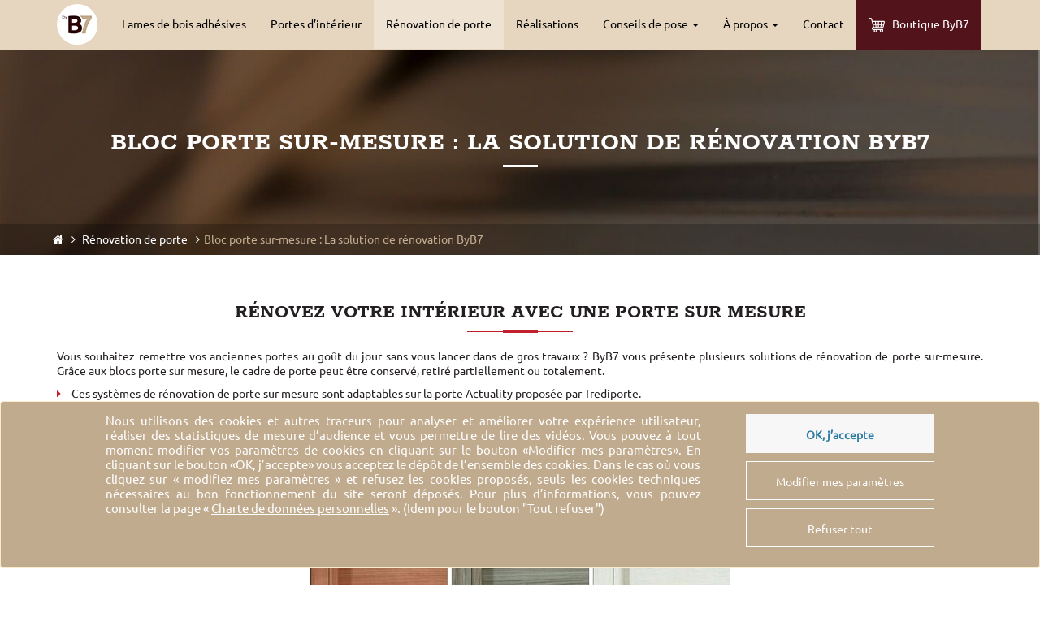

--- FILE ---
content_type: text/css
request_url: https://www.byb7.fr/css/cookie-banner.css
body_size: 548
content:

.text-center {
  text-align: center !important;
}


.col-md-3, .col-md-9 {
  -ms-flex: 0 0 100%;
  flex: 0 0 100%;
  max-width: 100%;
}


@media (min-width: 768px) {
  .col-md-9 {
    -ms-flex: 0 0 75%;
    flex: 0 0 75%;
    max-width: 75%;
  }

  .col-md-3 {
    -ms-flex: 0 0 25%;
    flex: 0 0 25%;
    max-width: 25%;
  }

  .col-2 {
    -ms-flex: 0 0 17%;
    flex: 0 0 17%;
    max-width: 17%;
    text-align: center;
  }

  .col-10 {
    -ms-flex: 0 0 83%;
    flex: 0 0 83%;
    max-width: 83%;
  }
}

#modalCookies {
  position: fixed;
  z-index: 9999;
  right: 0px;
  top: 0px;
  height: 100%;
  width: 340px;
  margin: 0;
  padding: 15px;
  overflow-y: scroll;
  text-align: justify;
}

#modalCookies .btn {
  border-radius: 10px;
  padding: 22px 28px !important;
  line-height: 1.1;
  border: 0;
  font-weight: 700;
  text-transform: uppercase;
  width: 100%;
}

#modalCookies .row {
  display: flex;
  flex-wrap: wrap;
  justify-content: center;
  align-items: center;
}


.cnilRevoke {
  cursor: pointer;
}

.cookies_banner_widget {
  text-align: justify;
  padding: 15px;
  position: fixed;
  bottom: 0;
  left: 0;
  width: 100%;
  z-index: 99;
}


.cookies_banner_widget, .cookies_banner_widget *, #modalCookies, #modalCookies * {
  font-size: 15px;
}

.cookies_banner_widget .container .row {
  display: flex;
  flex-wrap: wrap;
  max-width: 70em;
  margin: 0 auto;
}


.cookies_banner_widget .container .col-md-9 {
  padding-right: 40px;
}

.cookies_banner_widget .container .block-button {
  display: flex;
  flex-wrap: wrap;
  flex-direction: column;
}

.btn-rgpd {
  padding: 10px;
}

#modalCookies .btn {
  font-size: 14px;
  padding: 10px 0;
  border-radius: 7px;
  padding-top: 14px;
  width: 100%;
}

.cookies_banner_widget .btn {
  margin: 0 0 10px 0;
  font-size: 14px;
  padding: 10px 0;
  padding-top: 15px;
  cursor: pointer;
}

.cnilPlus {
  color: #fff;
}

.block-button-settings {
  display: flex;
  flex-wrap: wrap;
  justify-content: space-between;
}

.block-button-settings .btn {
  padding: 19px 17px !important;
  width: fit-content !important;
}

--- FILE ---
content_type: application/javascript
request_url: https://www.byb7.fr/js/cookie-banner.js
body_size: 3615
content:
const DEFAULT_CONFIG = {
    google: {
        ga_script_tag_id: 'ga-script',
        ga_script_url: 'https://www.googletagmanager.com/gtag/js?id=',
        ga_id: null,
    },
    cookies: {
        asked: false,
        functional: true,
        analytics: true,
        advertise: true,
    },
    siteName: 'byB7',
    messages: {
        base: {
            fr: 'Nous utilisons des cookies et autres traceurs pour analyser et améliorer votre expérience utilisateur, réaliser des statistiques de mesure d’audience et vous permettre de lire des vidéos. Vous pouvez à tout moment modifier vos paramètres de cookies en cliquant sur le bouton «Modifier mes paramètres». En cliquant sur le bouton «OK, j’accepte» vous acceptez le dépôt de l’ensemble des cookies. Dans le cas où vous cliquez sur « modifiez mes paramètres » et refusez les cookies proposés, seuls les cookies techniques nécessaires au bon fonctionnement du site seront déposés. Pour plus d’informations, vous pouvez consulter la page <a class="cnilPlus" href="/page/mentions-legales">« <u>Charte de données personnelles</u> ».</a> (Idem pour le bouton "Tout refuser") ',
        },
        more_info: {
            fr: 'Lorsque vous naviguez sur notre site internet, byB7 peut être amenée à déposer des cookies. Vous avez la possibilité de désactiver les cookies, ces réglages ne seront valables que sur le navigateur que vous utilisez actuellement',
        },
        functional: {
            fr: 'Cookies techniques et la présente bannière : ces cookies sont nécessaires pour assurer le fonctionnement du site et pour paramétrer vos choix et ne peuvent être désactivés.',
        },
        analytics: {
            fr: 'Cookies « Google Analytics » L\'activation de cette catégorie de cookies nous permet d\'établir des statistiques de trafic sur le site. Leur désactivation nous empêche de surveiller et d\'améliorer la qualité de nos services.',
        },
        advertise: {
            fr: 'Cookies Marketing « Ads/ga audiences » L\'activation de cette catégorie de cookies nous permet de vous présenter des publicités pertinentes et de limiter le nombre de fois où la publicité vous est présentée.',
        },
        accept: {
            fr: 'Accepter',
        },
        refuse: {
            fr: 'Refuser tout',
        },
        cancel: {
            fr: 'Annuler',
        },
        save: {
            fr: 'Sauvegarder',
        },
        modify_parameter: {
            fr: 'Modifier mes paramètres',
        },
        accept_all: {
            fr: 'OK, j’accepte',
        }
    },
    colors: {
        background: '#142559',
        text: '#ffffff',
        buttonText: '#ffffff',
        mainButtonTextColor: '#ffffff',
        mainButtonBgColor: '#ffffff',
        mainButtonWeight: 'initial',
        buttonColor: '#ad001d',
        buttonCancelColor: '#777777',
        borderColor: '#ffffff',
        darkText: '#142559',
        whiteBackground: '#ffffff',
        transparent: 'transparent',
        borderWidth: '1px',
        borderStyle: 'solid',
    }
}

function initCookie (customConfig = {}) {
    let SITE_LANG = 'fr'

    // Initialise
    var config = {};

    config.google = Object.assign({}, DEFAULT_CONFIG.google, customConfig.google);
    config.colors = Object.assign({}, DEFAULT_CONFIG.colors, customConfig.colors);
    config.messages = Object.assign({}, DEFAULT_CONFIG.messages, customConfig.messages);

    if (getCookie('asked')) {
        config.cookies = Object.assign({}, DEFAULT_CONFIG.cookies, {
            asked: getCookie('asked'),
            functional: getCookie('functional'),
            analytics: getCookie('analytics'),
            advertise: getCookie('advertise'),
        });
    } else {
        config.cookies = Object.assign({}, DEFAULT_CONFIG.cookies);
    }

    init();

    function init() {
        if (!config.cookies.asked) {
            initBanner();
            removeRevoking();
            removeDetailedBanner();
            unloadGoogleAnalytics();
        } else {
            removeBanner();
            initRevoking();
            removeDetailedBanner();
            if (config.cookies.analytics) {
                loadGoogleAnalytics(config.google);
            }
            if (config.cookies.advertise) {
                // TODO ???
            }
        }
    }

    function initBanner() {
        var bannerDiv = makeCnilBannerBlock(['cookies_banner_widget', 'cnilinfo', 'alert', 'alert-warning'], '', {
            backgroundColor: config.colors.background,
            color: config.colors.text
        });

        var bannerContainerDiv = makeCnilBannerBlock(['container']);
        var bannerRowDiv = makeCnilBannerBlock(['row']);
        var bannerLeftColDiv = makeCnilBannerBlock(['col-md-9', 'd-flex'], '<span class="m-auto">' + config.messages.base[SITE_LANG] + '</span>');

        var bannerRightColDiv = makeCnilBannerBlock(['col-md-3', 'text-center', 'block-button']);

        var bannerCnilOkBtn = makeCnilBannerButton(
            config.messages.accept_all[SITE_LANG],
            'cnilOK',
            function (e) {
                e.preventDefault();
                setCookie('asked', true);
                setCookie('analytics', true);
                setCookie('advertise', true);
                init();
            },
            {
                backgroundColor: config.colors.mainButtonBgColor,
                color: config.colors.mainButtonTextColor,
                borderWidth: config.colors.borderWidth,
                borderStyle: config.colors.borderStyle,
                fontWeight: config.colors.mainButtonWeight
            }
        );

        var bannerCnilParameterBtn = makeCnilBannerButton(
            config.messages.modify_parameter[SITE_LANG],
            'cnilParameter',
            function (e) {
                e.preventDefault();
                removeBanner();
                initDetailedBanner();
            },
            {
                backgroundColor: config.colors.transparent,
                borderColor: config.colors.borderColor,
                color: config.colors.buttonText,
                borderWidth: config.colors.borderWidth,
                borderStyle: config.colors.borderStyle,
            }
        );

        var bannerCnilRefuseBtn = makeCnilBannerButton(
            config.messages.refuse[SITE_LANG],
            'cnilRefuse',
            function (e) {
                e.preventDefault();

                setCookie('asked', true);
                setCookie('analytics', false);
                setCookie('advertise', false);

                init();
            },
            {
                backgroundColor: config.colors.transparent,
                borderColor: config.colors.borderColor,
                color: config.colors.buttonText,
                borderWidth: config.colors.borderWidth,
                borderStyle: config.colors.borderStyle,
            }
        );

        bannerRightColDiv.appendChild(bannerCnilOkBtn);
        bannerRightColDiv.appendChild(bannerCnilParameterBtn);
        bannerRightColDiv.appendChild(bannerCnilRefuseBtn);
        bannerRowDiv.appendChild(bannerLeftColDiv);
        bannerRowDiv.appendChild(bannerRightColDiv);
        bannerContainerDiv.appendChild(bannerRowDiv);
        bannerDiv.appendChild(bannerContainerDiv);

        document.body.appendChild(bannerDiv);
    }

    function makeCnilBannerBlock(classList = [], htmlContent = '', styles = {}) {
        return makeElement(
            'div',
            classList,
            htmlContent,
            {},
            styles
        );
    }

    function makeCnilBannerButton(innerHTML, mainClass, onClickCallback, styles) {
        return makeElement(
            'span',
            [mainClass, 'btn', 'btn-outline-light', 'btn-rgpd', 'btn-sm', 'w-100'],
            innerHTML,
            {
                click: onClickCallback
            },
            styles
        );
    }

    function makeElement(tag, classList = [], htmlContent = '', callbacks = {}, styles = {}) {
        let elem = document.createElement(tag);

        if (htmlContent !== '') {
            elem.innerHTML = htmlContent;
        }

        for (let i = 0; i < classList.length; i++) {
            elem.classList.add(classList[i]);
        }

        for (const key in callbacks) {
            elem.addEventListener(key, callbacks[key]);
        }

        for (const key in styles) {
            elem.style[key] = styles[key];
        }

        return elem;
    }

    function removeBanner() {
        if (document.querySelector('.cookies_banner_widget')) {
            document.querySelector('.cookies_banner_widget').remove();
        }
    }

    function makeActivatorRow(name, state, text, disabled) {
        if (name === 'functional') {
            state = true;
            disabled = true;
        }

        var row = makeElement('p', ['row', 'mt-2'], '', {}, {
            color: config.colors.text
        });
        var leftCol = makeElement('div', ['col-10']);
        var leftColParag = makeElement('p', [], text);

        var rightCol = makeElement('div', ['col-2', 'd-flex']);
        var rightColInput = makeElement('input', ['m-auto', 'cookies_input_' + name]);
        rightColInput.disabled = disabled ? 'disabled' : '';
        rightColInput.type = 'checkbox';

        if (name !== 'functional') {
            rightColInput.addEventListener('click', () => {
                setCookie(name, rightColInput.checked);
            });
        }

        if (state) {
            rightColInput.setAttribute('checked', 'checked');
        }

        leftCol.appendChild(leftColParag);
        rightCol.appendChild(rightColInput);

        row.appendChild(leftCol);
        row.appendChild(rightCol);

        return row;
    }

    function initDetailedBanner() {
        var modal = makeElement('div');
        modal.id = 'modalCookies';

        modal.style.backgroundColor = config.colors.background;
        modal.style.color = config.colors.text;

        var modalContainerDiv = makeElement('div');
        var modalBaseMessage = makeElement('p', [], config.messages.base[SITE_LANG]);
        var modalMoreInfoMessage = makeElement('p', [], config.messages.more_info[SITE_LANG]);
        var modalSeparatorOne = makeElement('hr');

        modalContainerDiv.appendChild(modalBaseMessage);
        modalContainerDiv.appendChild(modalMoreInfoMessage);
        modalContainerDiv.appendChild(modalSeparatorOne);

        let keys = ['functional', 'analytics', 'advertise']

        for (let i = 0; i < keys.length; i++) {
            modalContainerDiv.appendChild(
                makeActivatorRow(
                    keys[i],
                    config.cookies[keys[i]],
                    config.messages[keys[i]][SITE_LANG],
                    false
                )
            );
        }

        var modalActionRow = makeElement('div', ['block-button-settings']);
        var modalActionLeftCol = makeElement('div', ['col']);
        var modalActionCancelButton = makeElement(
            'button',
            ['cookies_cancel_modal', 'btn', 'btn-primary', 'btn-block'],
            config.messages.cancel[SITE_LANG],
            {
                click: function (e) {
                    setCookie('asked', false);
                    removeDetailedBanner();
                    init();
                }
            },
            {
                backgroundColor: config.colors.buttonCancelColor,
                color: config.colors.buttonText,
            }
        )

        var modalActionRightCol = makeElement('div', ['col']);
        var modalActionSaveButton = makeElement(
            'button',
            ['cookies_cancel_modal', 'btn', 'btn-primary', 'btn-block'],
            config.messages.save[SITE_LANG],
            {
                click: function (e) {
                    setCookie('asked', true);
                    removeDetailedBanner();
                    init();
                }
            },
            {
                backgroundColor: config.colors.mainButtonBgColor,
                color: config.colors.mainButtonTextColor,
                fontWeight: config.colors.mainButtonWeight
            }
        )

        modalActionLeftCol.appendChild(modalActionCancelButton);
        modalActionRightCol.appendChild(modalActionSaveButton);
        modalActionRow.appendChild(modalActionLeftCol);
        modalActionRow.appendChild(modalActionRightCol);
        modalContainerDiv.appendChild(modalActionRow);

        modal.appendChild(modalContainerDiv);
        document.body.appendChild(modal);
        document.body.style.overflowY = 'hidden';

    }

    function removeDetailedBanner() {
        let modal = document.getElementById('modalCookies');
        if (modal) {
            modal.remove();
        }

        document.body.style.overflowY = 'auto';
    }

    function initRevoking() {
        let copyrightItem = document.querySelector('#remove-rpgd-cookies')
        // let revokingNavItem = makeElement('li', []);
        let revokingToggler = makeElement('a', ["cnilRevoke"], "Cookies Policy", {
            click: function (e) {
                setCookie('asked', false);
                setCookie('analytics', false);
                setCookie('advertise', false);

                removeRevoking();
                init();
            }
        });

        let separator = makeElement('span', ["cnilSeparator"], "&nbsp;-&nbsp;");


        revokingToggler.href = '#';
        copyrightItem.appendChild(separator);
        copyrightItem.appendChild(revokingToggler);
        // copyrightItem.parentNode.insertBefore(revokingToggler, copyrightItem);
    }

    function removeRevoking() {
        if (document.querySelector('.cnilRevoke')) {
            document.querySelector('.cnilRevoke').remove();
            document.querySelector('.cnilSeparator').remove();
        }
    }

    function getCookie(name) {
        if (name === 'functional') {
            return true;
        }

        let string = cookie.get('cookie_' + name, false);

        return typeof string === 'undefined'
        || string === 'false'
        || string === 'undefined'
        || string === 'null'
        || string === '0'
            ? false
            : !!string
    }

    function setCookie(name, value, options = {}) {
        // Force no uncheck
        if (name === 'functional') {
            value = true;
        }

        const mergedOptions = Object.assign({
            expires: 390,
            path: '/'

        }, options)

        config.cookies[name] = value;
        cookie.set('cookie_' + name, value, mergedOptions)
    }

    function loadGoogleAnalytics(googleConfig) {
        window.dataLayer = window.dataLayer || [];

        function gtag() {
            dataLayer.push(arguments);
        }

        gtag('js', new Date());
        gtag('config', googleConfig.ga_id, {
            'cookie_expires': 13 * 30 * 24 * 60 * 60,  // 13 months/390 days in seconds
            'anonymize_ip': true
        });

        let script = document.createElement('script');

        script.id = googleConfig.ga_script_tag_id;
        script.setAttribute('src', googleConfig.ga_script_url + googleConfig.ga_id);

        document.body.appendChild(script);
    }

    function unloadGoogleAnalytics() {
        window.da = null;
    }
}